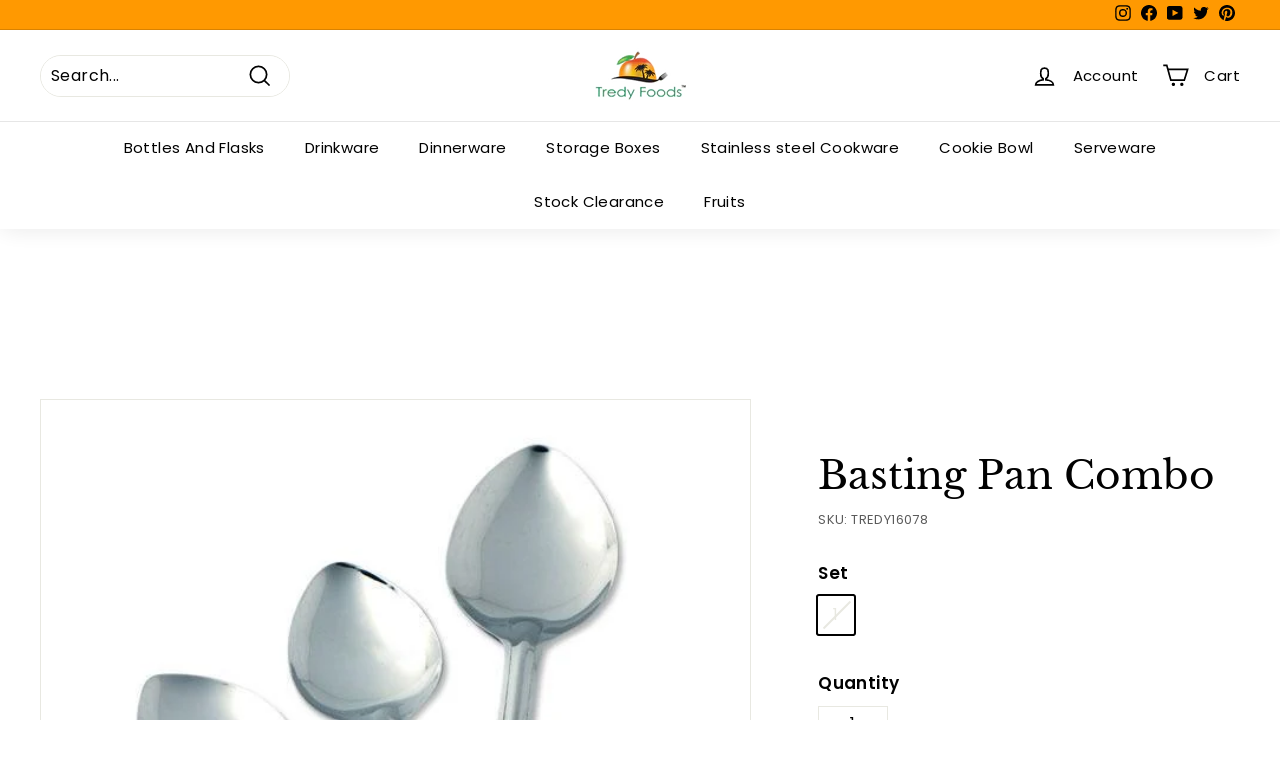

--- FILE ---
content_type: text/javascript
request_url: https://www.tredyfoods.com/cdn/shop/t/111/assets/sca.affiliate.data.js?v=64840597340153130741638907963
body_size: -638
content:
var SCAAFMessageBar = {"id":763,"shop_id":52279,"referral_enable":0,"referral_content":null,"referral_font":"Poppins","referral_font_size":"14","referral_text_color":"#ffffff","referral_background_color":"#000000","not_referral_enable":0,"not_referral_content":null,"not_referral_font":"Poppins","not_referral_font_size":"14","not_referral_text_color":"#ffffff","not_referral_background_color":"#000000","created_at":"2021-12-07 18:26:10","updated_at":"2021-12-07 18:26:10"};